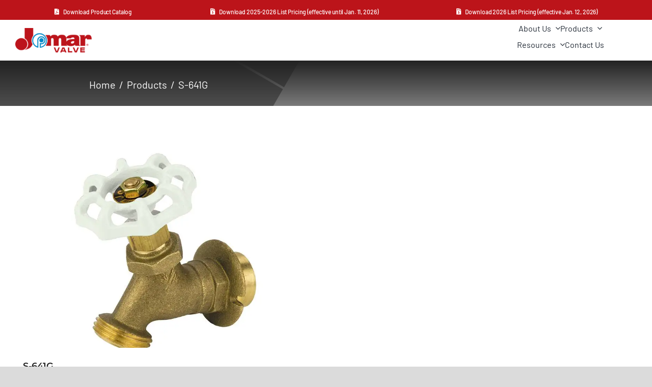

--- FILE ---
content_type: text/javascript
request_url: https://cdn-ilabjep.nitrocdn.com/byhKirIaaYsNuCwveZEShuGeKrssTLzI/assets/static/optimized/rev-2595755/www.jomarvalve.com/wp-content/plugins/wp_media_boxes/plugin_extra/nitro-min-28466f22b82dccf56c8476bc65d98ea9.init.js
body_size: 107
content:
;(function(t){"use strict";t(window).ready(function(){t(".media-boxes-grid").each(function(){var e=t.parseJSON(t(this).attr("data-settings"));e["getSortData"]={date:function(e){return Date.parse(t(e).find(".media-box-sort-date").text())},author:".media-box-sort-author",ID:function(e){return parseFloat(t(e).find(".media-box-sort-id").text())},title:".media-box-sort-title",name:".media-box-sort-name",modified:function(e){return Date.parse(t(e).find(".media-box-sort-modified").text())},comment_count:function(e){return parseFloat(t(e).find(".media-box-sort-comment_count").text())}};t(this).mediaBoxes(e)})})})(jQuery);

--- FILE ---
content_type: application/javascript; charset=utf-8
request_url: https://cdn-ilabjep.nitrocdn.com/byhKirIaaYsNuCwveZEShuGeKrssTLzI/assets/static/optimized/rev-2595755/wordpress.livechat.com/api/v2/script/6a77af87-1105-4bf5-947b-a8b274521ed5/nitro-min-c9d071266d106385ed99c21bb34d0f0e.widget.js
body_size: 2045
content:
(()=>{const e={"storeUUID":"6a77af87-1105-4bf5-947b-a8b274521ed5","license":7054041,"integrationName":"Wordpress","lcTrackingCdnUrl":"https://cdn.livechatinc.com/tracking.js","options":{"hideForNotAuthorized":false}};window.__lc=window.__lc||{};window.__lc.license||(window.__lc.license=parseInt(e.license),window.__lc.integration_name=e.integrationName,window.__lc.origin="livechat",function(t,n,i){function o(e){return a._h?a._h.apply(null,e):a._q.push(e)}const a={_q:[],_h:null,_v:"2.0",on:function(){o(["on",i.call(arguments)])},off:function(){o(["off",i.call(arguments)])},get:function(){if(!a._h)throw Error("[LiveChatWidget] You can't use getters before load.");return o(["get",i.call(arguments)])},call:function(){o(["call",i.call(arguments)])},init:function(){const t=n.createElement("script");t.async=!0;t.type="text/javascript";t.src=e.lcTrackingCdnUrl;n.head.appendChild(t)}};!t.__lc.asyncInit&&a.init();t.LiveChatWidget=t.LiveChatWidget||a}(window,document,[].slice));const t={storeUUID:e.storeUUID,cart:null,getAjax:function(e,t,n=""){let i;try{i=new XMLHttpRequest}catch(e){return!1}i.open("GET",e);i.onreadystatechange=function(){3<i.readyState&&200===i.status&&t&&t(i.responseText)};i.setRequestHeader("X-Requested-With","XMLHttpRequest");i.send(n);return i},prepareVariables:function(){return{cca_platform:"wordpress",cca_store_id:this.storeUUID,cca_cart_content:JSON.stringify(this.cart)}},prepareLegacyVariables:function(){if(!this.cart||!this.cart.items||0===this.cart.items.length)return{};try{return{...this.cart.items.reduce((e,t)=>{let n=`${t.qty}x ${t.title}`;t.variantTitle&&(n+=` (${t.variantTitle})`);return{...e,[n]:t.productPreviewUrl}},{}),"Total count":this.cart.items.reduce((e,t)=>e+t.qty,0),"Total value":`${this.cart.total} ${this.cart.currency}`}}catch(e){return console.error(e),{}}},setCartVariables:function(e){let t;try{t=JSON.parse(e)}catch(e){return}t&&t?.data&&(this.cart=t.data)},setCart:function(){window?.__text_connect?.getCartContent&&window.__text_connect.getCartContent(e=>{this.setCartVariables(e);this.updateVariables()})},observeCartChanges:function(){window.PerformanceObserver&&new window.PerformanceObserver(e=>{e.getEntries().forEach(e=>{const t=["xmlhttprequest","fetch"].includes(e.initiatorType),n=["/wc/store"].some(t=>e.name.includes(t));t&&n&&this.setCart()})}).observe({entryTypes:["resource"]})},updateVariables:function(){const e={...this.prepareLegacyVariables(),...this.prepareVariables()};window.LiveChatWidget?window.LiveChatWidget.call("set_session_variables",e):window.LC_API.set_custom_variables(Object.entries(e).map(([e,t])=>({name:e,value:t})))},init:function(){window.__text_connect?.addons?.includes("woocommerce")&&(this.setCart(),this.observeCartChanges())}};if(window.LiveChatWidget)window.LiveChatWidget.on("ready",function(){t.init()});else if(window.LC_API||(window.LC_API={}),"function"===typeof window.LC_API.is_loaded&&window.LC_API.is_loaded())t.init();else{const e=window.LC_API.on_after_load||function(){};window.LC_API.on_after_load=function(){e();t.init()}}const n={init:function(){this.setCustomerName();this.setCustomerEmail()},setCustomerName:function(){let e=window.__text_connect?.visitor?.name;e&&(e=this.removeHTMLTags(e))&&window.LiveChatWidget.call("set_customer_name",e)},setCustomerEmail:function(){let e=window.__text_connect?.visitor?.email;e&&(e=this.removeHTMLTags(e),this.validEmail(e)&&window.LiveChatWidget.call("set_customer_email",e))},removeHTMLTags:function(e){return e.replace(/<[^>]*>/g,"")},validEmail:function(e){return/^(([^<>()[\]\\.,;:\s@"]+(\.[^<>()[\]\\.,;:\s@"]+)*)|(".+"))@((\[[0-9]{1,3}\.[0-9]{1,3}\.[0-9]{1,3}\.[0-9]{1,3}])|(([a-zA-Z\-0-9]+\.)+[a-zA-Z]{2,}))$/.test(e)}};if(window.LiveChatWidget)window.LiveChatWidget.on("ready",function(){n.init()});else if(window.LC_API||(window.LC_API={}),"function"===typeof window.LC_API.is_loaded&&window.LC_API.is_loaded())n.init();else{const e=window.LC_API.on_after_load||function(){};window.LC_API.on_after_load=function(){e();n.init()}}const i={license:parseInt(e.license),badgeClass:"Eq6BfHWRg1skuOtE40gJT-text-quality-badge-container",hiddenClass:"Eq6BfHWRg1skuOtE40gJT-text-element-hidden",isPreviewModeActive:window.self!==window.top&&window.self.location.href.includes("elementor-preview"),appendQualityBadgeScript:function(e){e.innerHTML='<div id="lcqualitybadge"></div>';const t=e.getAttribute("data-theme"),n=parseInt(e.getAttribute("data-size"))||200,i=document.createElement("script");i.type="text/javascript";i.src=`//cdn.livechatinc.com/qb/qb-${this.license}-${t}-${n}.js`;i.async=!0;e.append(i);e.classList.remove(this.hiddenClass)},renderBadges:function(){const e=!(!window.self.LiveChatWidget&&!window.self.LC_API),t=document.querySelectorAll(`.${this.badgeClass}.${this.hiddenClass}`);1>t.length||(this.isPreviewModeActive||this.license||e)&&Array.from(t).forEach(e=>{this.appendQualityBadgeScript(e)})},init:function(){try{this.renderBadges()}catch(e){console.error(e)}}};if(i.isPreviewModeActive)window.self.addEventListener("load",()=>{elementorFrontend.elements.$window.on("elementor/frontend/init",()=>elementorFrontend.hooks.addAction("frontend/element_ready/text-quality-badge.default",function(){i.init()}))});else if(window.LiveChatWidget)window.LiveChatWidget.on("ready",function(){i.init()});else if(window.LC_API||(window.LC_API={}),"function"===typeof window.LC_API.is_loaded&&window.LC_API.is_loaded())i.init();else{const e=window.LC_API.on_after_load||function(){};window.LC_API.on_after_load=function(){e();i.init()}}const o={buttonClass:"rWzRuLNl84i5nH_IVqYFH-text-contact-button-container",hiddenClass:"rWzRuLNl84i5nH_IVqYFH-text-element-hidden",isPreviewModeActive:window.self!==window.top&&window.self.location.href.includes("elementor-preview"),handleContactButtonClick:function(){try{window.LiveChatWidget?window.LiveChatWidget.call("maximize"):window.LC_API&&"function"===typeof window.LC_API.is_loaded&&window.LC_API.is_loaded()&&window.LC_API.open_chat_window()}catch(e){console.error(e)}},renderButtons:function(){const e=!(!window.self.LiveChatWidget&&!window.self.LC_API),t=document.querySelectorAll(`.${this.buttonClass}.${this.hiddenClass}`);1>t.length||(this.isPreviewModeActive||e)&&Array.from(t).forEach(e=>{e.addEventListener("click",this.handleContactButtonClick,!1);e.classList.remove(this.hiddenClass)})},loadButtons:function(){try{this.renderButtons()}catch(e){console.error(e)}},init:function(){try{this.loadButtons()}catch(e){console.error(e)}}};o.isPreviewModeActive&&window.self.addEventListener("load",()=>{elementorFrontend.elements.$window.on("elementor/frontend/init",()=>elementorFrontend.hooks.addAction("frontend/element_ready/livechat-contact-button.default",o.loadButtons.bind(o)))});if(window.LiveChatWidget)window.LiveChatWidget.on("ready",function(){o.init()});else if(window.LC_API||(window.LC_API={}),"function"===typeof window.LC_API.is_loaded&&window.LC_API.is_loaded())o.init();else{const e=window.LC_API.on_after_load||function(){};window.LC_API.on_after_load=function(){e();o.init()}}const a=()=>{e.options.hideForNotAuthorized&&!window.__text_connect?.visitor?.email&&(window.__lc=window.__lc||{},window.__lc.disable_minimized=!0)};a()})();